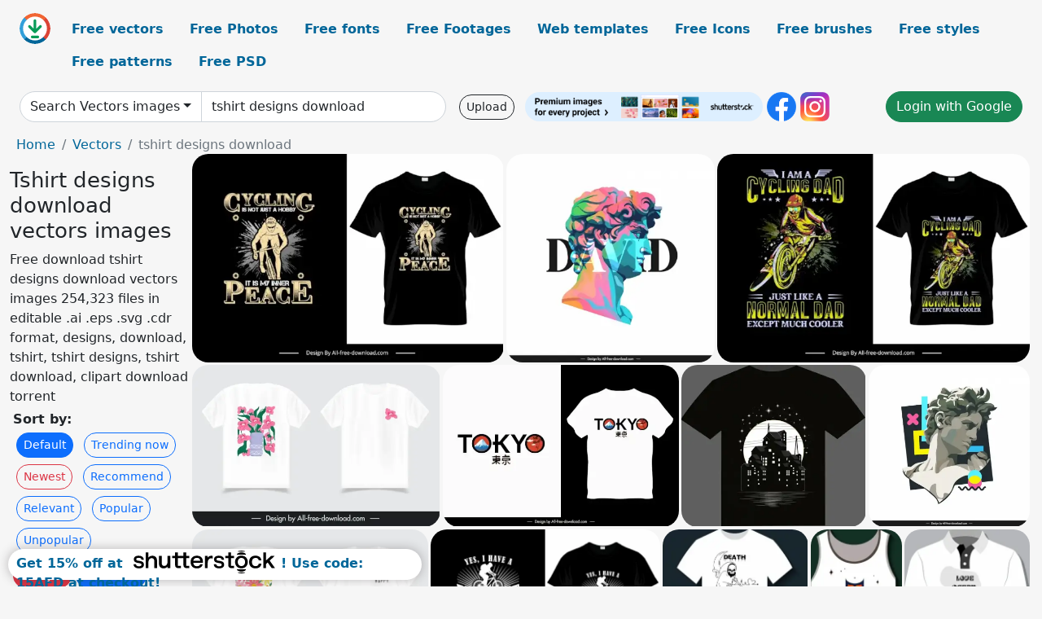

--- FILE ---
content_type: text/html; charset=UTF-8
request_url: https://all-free-download.com/free-vector/tshirt-designs-download.html
body_size: 15078
content:
<!doctype html>
<html lang="en">
  <head>
    <meta charset="utf-8">
    <meta name="viewport" content="width=device-width, initial-scale=1">
    <meta name="author" content="AFD">
    <meta name="generator" content="AFD">
    <meta name="robots" content="index, follow">    <title>Tshirt designs download vectors images</title>
    <meta name="description" content="Free download tshirt designs download vectors images 254,323 files in editable .ai .eps .svg .cdr format, designs, download, tshirt, tshirt designs, tshirt download, clipart download torrent" >
    <meta name="google-site-verification" content="h8aKWdWajcitX904DxqOxb4-wcNRYncVmMmcjRRXVkE" />
    <meta name="domain" content="all-free-download.com" >

    <!-- Bootstrap core CSS -->
    <link href="https://cdn.jsdelivr.net/npm/bootstrap@5.0.2/dist/css/bootstrap.min.css" rel="stylesheet" integrity="sha384-EVSTQN3/azprG1Anm3QDgpJLIm9Nao0Yz1ztcQTwFspd3yD65VohhpuuCOmLASjC" crossorigin="anonymous">


    <link href="/libs/all.css?a=88888" rel="stylesheet" >
    <link href="/libs/social-share/sharetastic.css" rel="stylesheet">

        <!-- Favicons -->

    <link rel="apple-touch-icon" sizes="180x180" href="/apple-touch-icon.png">
    <link rel="icon" type="image/png" sizes="32x32" href="/favicon-32x32.png">
    <link rel="icon" type="image/png" sizes="16x16" href="/favicon-16x16.png">
    <link rel="manifest" href="/site.webmanifest">


    <meta property="fb:app_id"          content="1091511124955362" /> 
    <meta property="og:url"           content="https://all-free-download.com/free-vectors/tshirt-designs-download.html" />
    <meta property="og:type"          content="website" />
    <meta property="og:title"         content="Tshirt designs download vectors images" />
    <meta property="og:description"   content="Free download tshirt designs download vectors images 254,323 files in editable .ai .eps .svg .cdr format, designs, download, tshirt, tshirt designs, tshirt download, clipart download torrent" />
    <meta property="og:image"         content="https://images.all-free-download.com/images/thumb/cycling_is_not_just_a_hobby_it_is_my_inner_peace_quotation_tshirt_template_dynamic_silhouette_cyclist_sketch_6923218.webp" />
<meta property="og:image"         content="https://images.all-free-download.com/images/thumb/tshirt_design_elements_antique_david_statue_6936275.webp" />
<meta property="og:image"         content="https://images.all-free-download.com/images/thumb/cool_cycling_dad_tshirt_template_dynamic_cartoon_dark_design_6923225.webp" />
<meta property="og:image"         content="https://images.all-free-download.com/images/thumb/tshirt_design_template_flat_flowerpot_decor_6939494.webp" />
<meta property="og:image"         content="https://images.all-free-download.com/images/thumb/tshirt_template_japanese_elements_texts_decor_white_design_6852460.webp" />
<meta property="og:image"         content="https://images.all-free-download.com/images/thumb/black_tshirt_design_buildings_moonlight_sparkling_stars_decor_6830688.webp" />
<meta property="og:image"         content="https://images.all-free-download.com/images/thumb/tshirt_design_elements_david_statue_geometry_decor_6936278.webp" />
<meta property="og:image"         content="https://images.all-free-download.com/images/thumb/tshirt_design_template_flat_blooming_flowers_6939492.webp" />
<meta property="og:image"         content="https://images.all-free-download.com/images/thumb/yes_i_have_a_retirement_plan_i_plan_to_to_cycling_tshirt_template_black_white_silhouette_design_6923221.webp" />
<meta property="og:image"         content="https://images.all-free-download.com/images/thumb/white_tshirt_design_death_icon_ornament_handdrawn_style_6830270.webp" />
<meta property="og:image"         content="https://images.all-free-download.com/images/thumb/tshirt_design_dream_design_cute_owl_icon_6830272.webp" />
<meta property="og:image"         content="https://images.all-free-download.com/images/thumb/tshirt_design_template_ocean_theme_white_red_decor_6836655.webp" />
<meta property="og:image"         content="https://images.all-free-download.com/images/thumb/tshirt_template_dream_theme_cloud_moon_sheep_icons_6836651.webp" />
<meta property="og:image"         content="https://images.all-free-download.com/images/thumb/white_tshirt_design_mountain_bike_icons_decoration_6830438.webp" />
<meta property="og:image"         content="https://images.all-free-download.com/images/thumb/black_tshirt_design_cute_handdrawn_pig_decoration_6830286.webp" />
<meta property="og:image"         content="https://images.all-free-download.com/images/thumb/gym_fitness_tshirt_template_stylized_cat_cartoon_sketch_6923229.webp" />
<meta property="og:image"         content="https://images.all-free-download.com/images/thumb/tshirt_decorative_template_japan_theme_koi_fishes_sketch_6852456.webp" />
<meta property="og:image"         content="https://images.all-free-download.com/images/thumb/bitcoin_tshirt_template_contrast_modern_design_usa_flag_elements_decor_6923242.webp" />
<meta property="og:image"         content="https://images.all-free-download.com/images/thumb/tshirt_template_blooming_sping_flowers_classic_6939499.webp" />
<meta property="og:image"         content="https://images.all-free-download.com/images/thumb/white_tshirt_design_marine_creatures_icons_decoration_6830470.webp" />
<meta property="og:image"         content="https://images.all-free-download.com/images/thumb/short_tshirt_design_sparkling_stars_stylized_moon_icons_6830639.webp" />
<meta property="og:image"         content="https://images.all-free-download.com/images/thumb/tshirt_template_cute_funny_dog_icon_long_tail_6830756.webp" />
<meta property="og:image"         content="https://images.all-free-download.com/images/thumb/summer_tshirt_template_leaf_icon_sketch_6837416.webp" />
<meta property="og:image"         content="https://images.all-free-download.com/images/thumb/tshirt_template_bird_sketch_classical_decor_6852455.webp" />
<meta property="og:image"         content="https://images.all-free-download.com/images/thumb/orange_tshirt_design_cat_face_calligraphy_decoration_6830357.webp" />
<meta property="og:image"         content="https://images.all-free-download.com/images/thumb/t_shirt_template_abstract_design_man_face_sketch_6924886.webp" />
<meta property="og:image"         content="https://images.all-free-download.com/images/thumb/tshirt_template_birds_branch_icons_decor_6837359.webp" />
<meta property="og:image"         content="https://images.all-free-download.com/images/thumb/tshirt_template_dream_design_joyful_kid_moonlight_decor_6830689.webp" />
<meta property="og:image"         content="https://images.all-free-download.com/images/thumb/tshirt_design_elements_contrast_david_face_statue_6936276.webp" />
<meta property="og:image"         content="https://images.all-free-download.com/images/thumb/black_tshirt_design_love_words_decoration_rectangular_frame_6830559.webp" />
<meta property="og:image"         content="https://images.all-free-download.com/images/thumb/white_tshirt_design_eagle_head_icon_words_decoration_6830483.webp" />
<meta property="og:image"         content="https://images.all-free-download.com/images/thumb/tshirt_template_dark_design_colorful_wordings_decor_6852457.webp" />
<meta property="og:image"         content="https://images.all-free-download.com/images/thumb/tshirt_templates_age_theme_black_white_decor_6832860.webp" />
<meta property="og:image"         content="https://images.all-free-download.com/images/thumb/tshirt_templates_mountain_compass_icons_decor_white_design_6836653.webp" />
<meta property="og:image"         content="https://images.all-free-download.com/images/thumb/colorectal_cancer_survivor_tshirt_template_retro_grunge_dark_design_6923226.webp" />
<meta property="og:image"         content="https://images.all-free-download.com/images/thumb/sleeve_tshirt_design_cute_puppy_pissing_cartoon_design_6830755.webp" />
<meta property="og:image"         content="https://images.all-free-download.com/images/thumb/white_tshirt_design_cactus_flowers_pattern_decor_6831748.webp" />
<meta property="og:image"         content="https://images.all-free-download.com/images/thumb/tshirt_design_young_style_colorful_words_decoration_6830485.webp" />
<meta property="og:image"         content="https://images.all-free-download.com/images/thumb/tshirt_template_travel_theme_decor_classical_design_6837266.webp" />
<meta property="og:image"         content="https://images.all-free-download.com/images/thumb/tshirt_template_whale_icon_orange_design_6836654.webp" />
<meta property="og:image"         content="https://images.all-free-download.com/images/thumb/tshirt_template_blooming_flowerpot_decor_6939497.webp" />
<meta property="og:image"         content="https://images.all-free-download.com/images/thumb/tshirt_design_elements_collection_david_bust_statue_sketch_6936434.webp" />
<meta property="og:image"         content="https://images.all-free-download.com/images/thumb/tshirt_template_bird_species_decor_classical_handdrawn_6851943.webp" />
<meta property="og:image"         content="https://images.all-free-download.com/images/thumb/summer_tshirt_template_swimming_pool_human_icons_decor_6837356.webp" />
<meta property="og:image"         content="https://images.all-free-download.com/images/thumb/tshirt_templates_black_white_calligraphic_faces_decor_6837265.webp" />
<meta property="og:image"         content="https://images.all-free-download.com/images/thumb/tshirt_template_classical_painting_decor_6837262.webp" />
<meta property="og:image"         content="https://images.all-free-download.com/images/thumb/buy_me_a_beer_the_end_is_near_tshirt_template_dark_contrast_design_beer_glass_wheat_hop_sketch_classical_handdrawn_6923231.webp" />
<meta property="og:image"         content="https://images.all-free-download.com/images/thumb/cycling_is_my_retirement_play_tshirt_template_black_white_silhouette_design_6923219.webp" />
<meta property="og:image"         content="https://images.all-free-download.com/images/thumb/tshirt_design_template_blooming_sping_flowers_decor_6939495.webp" />
<meta property="og:image"         content="https://images.all-free-download.com/images/thumb/t_shirt_template_handdrawn_abstract_design_6924885.webp" />
<meta property="og:image"         content="https://images.all-free-download.com/images/thumb/tshirt_design_elements_funny_smoking_david_roses_6936277.webp" />
<meta property="og:image"         content="https://images.all-free-download.com/images/thumb/male_tshirt_template_brazil_symbols_decor_green_design_6837179.webp" />
<meta property="og:image"         content="https://images.all-free-download.com/images/thumb/tshirt_design_red_rose_calligraphy_decoration_6830541.webp" />
<meta property="og:image"         content="https://images.all-free-download.com/images/thumb/sping_flower_tshirt_design_template_flat_classic_blooming_6939498.webp" />
<meta property="og:image"         content="https://images.all-free-download.com/images/thumb/build_for_speed_tshirt_template_dark_symmetric_ribbon_machine_motorcycle_sketch_6923237.webp" />
<meta property="og:image"         content="https://images.all-free-download.com/images/thumb/white_tshirt_design_cute_cat_slogan_decoration_6830356.webp" />
<meta property="og:image"         content="https://images.all-free-download.com/images/thumb/tshirt_template_sping_flower_drawing_decor_6939534.webp" />
<meta property="og:image"         content="https://images.all-free-download.com/images/thumb/camping_and_hiking_is_my_favorite_therapy_tshirt_template_contrast_design_mountain_scene_decor_6923230.webp" />
<meta property="og:image"         content="https://images.all-free-download.com/images/thumb/tshirt_template_childhood_style_cute_young_girl_decoration_6830484.webp" />
<meta property="og:image"         content="https://images.all-free-download.com/images/thumb/black_tshirt_design_colorful_leaf_icons_decoration_6830640.webp" />
<meta property="og:image"         content="https://images.all-free-download.com/images/thumb/tshirt_template_dark_design_leaves_icons_decor_6837261.webp" />
<meta property="og:image"         content="https://images.all-free-download.com/images/thumb/tshirt_template_weather_design_elements_rain_cloud_icons_6830754.webp" />
<meta property="og:image"         content="https://images.all-free-download.com/images/thumb/tshirt_design_template_blooming_flowerpot_decor_6939493.webp" />
<meta property="og:image"         content="https://images.all-free-download.com/images/thumb/tshirt_design_template_natural_sping_flower_classic_6939496.webp" />
<meta property="og:image"         content="https://images.all-free-download.com/images/thumb/tshirt_templates_music_theme_black_white_decor_6837176.webp" />
<meta property="og:image"         content="https://images.all-free-download.com/images/thumb/tshirt_template_dark_design_calligraphic_quotation_decor_6852458.webp" />
<meta property="og:image"         content="https://images.all-free-download.com/images/thumb/tshirt_template_kimono_costume_sketch_bright_design_6852459.webp" />
<meta property="og:image"         content="https://images.all-free-download.com/images/thumb/tshirt_template_cartoon_tiger_icon_decor_blue_design_6836652.webp" />
    <script type="text/javascript">
      var page = "home";  
      var donate_email = 'H4sIAAAAAAAAAytIrMxNzStxSCqtLE7NyUkvSizIyEzWS87PBQAOXTfVGgAAAA==';
      var show_ads = true;
      var auto_paging = true;
    </script>

    <!-- Global site tag (gtag.js) - Google Analytics -->
    <script async src="https://www.googletagmanager.com/gtag/js?id=G-CGLHFKPST0"></script>
    <script>
      window.dataLayer = window.dataLayer || [];
      function gtag(){dataLayer.push(arguments);}
      gtag('js', new Date());

      gtag('config', 'G-CGLHFKPST0');
    </script>

  <!-- Google Tag Manager -->
  <script>(function(w,d,s,l,i){w[l]=w[l]||[];w[l].push({'gtm.start':
  new Date().getTime(),event:'gtm.js'});var f=d.getElementsByTagName(s)[0],
  j=d.createElement(s),dl=l!='dataLayer'?'&l='+l:'';j.async=true;j.src=
  'https://www.googletagmanager.com/gtm.js?id='+i+dl;f.parentNode.insertBefore(j,f);
  })(window,document,'script','dataLayer','GTM-NHTH87G');</script>
  <!-- End Google Tag Manager -->

<script
  src="https://code.jquery.com/jquery-3.7.1.min.js"
  integrity="sha256-/JqT3SQfawRcv/BIHPThkBvs0OEvtFFmqPF/lYI/Cxo="
  crossorigin="anonymous"></script>
  </head>
  <body>

  <header class="py-3 container-fluid">

    <div class="container-fluid mb-3 nav-flex" s>
      <a href="/" style="min-width:48px">
       <img src="/images/logo.svg" alt="all-free-download.com" title="all-free-download.com" width="38" height="38" class="rounded-circle">
      </a>         
  
      <div >
        <ul class="nav">
          <li class="nav-item"><a class="nav-link  " k="free-vector" href="/free-vectors/">Free vectors</a></li>
          <li class="nav-item"><a class="nav-link " k="free-photos" href="/free-photos/">Free Photos</a></li>
          <li class="nav-item"><a class="nav-link " k="font" href="/font/">Free fonts</a></li>
          <li class="nav-item"><a class="nav-link " k="free-footage" href="/free-footage/">Free Footages</a></li>
          <li class="nav-item"><a class="nav-link " k="free-website-templates" href="/free-website-templates/">Web templates</a></li>
          <li class="nav-item"><a class="nav-link " k="free-icon" href="/free-icon/">Free Icons</a></li>
          <li class="nav-item"><a class="nav-link " k="photoshop-brushes" href="/photoshop-brushes/">Free brushes</a></li>
          <li class="nav-item"><a class="nav-link " k="photoshop-styles" href="/photoshop-styles/">Free styles</a></li>
          <li class="nav-item"><a class="nav-link " k="photoshop-patterns" href="/photoshop-patterns/">Free patterns</a></li>
          <li class="nav-item"><a class="nav-link " k="free-psd" href="/free-psd/">Free PSD</a></li>
        </ul>
      </div>

  

    </div>


    <div class="container-fluid d-grid gap-3 align-items-center" style="grid-template-columns:2fr;">
      <div class="d-flex align-items-center">
        <form class="w-100 me-3" id='search-form' action="/">
          <input type="hidden" id= "a" name="a" value="G">
          <input type="hidden" id="k" name="k" value="free-vectors">
          <div class="input-group"  id="search_box">
            <a  id='search-category' href="/free-vectors/" class="btn btn-outline-dark dropdown-toggle" style="border-color: #ced4da; background-color: white;"  >Search Vectors images</a>            
            <input type="search" autocomplete="off" qqq="tshirt designs" name="q" id="q" value="tshirt designs download" class="form-control" placeholder="Search... ">
            <div id="header-suggestion"  style="border-radius: 0px 0px 25px 25px;" class="search-suggestion-box bg-white" >
              <div class="d-grid " style="grid-template-columns:1fr; ">

              <div id="search-suggestion" >                
                <a class="m-1  btn-sm btn btn-outline-dark" k="free-vector" href="/free-vector-design-service/">Request a design</a>


              </div>
              </div>
            </div>
          </div>
        </form>
        
        <div class="w-100 d-none d-lg-block d-xl-block d-xxl-block "><a class="btn btn-outline-dark btn-sm me-2" href="/upload/">Upload</a><!--<a target="_blank" rel="noreferrer" href="https://shutterstock.7eer.net/WGr5J"><img height="36px" alt="shuterstock ads" width="292" style="border-radius:25px" src="https://all-free-download.com/images/shutterstockbanner/25off770x90.png"></a>-->
<a target="_blank" rel="noreferrer" href="https://shutterstock.7eer.net/WGr5J"><img height="36px" alt="shuterstock ads" width="292" style="border-radius:25px" src="https://all-free-download.com/images/shutterstockbanner/728x90free10images.png"></a>

<a target="_blank"  rel="noreferrer" href="https://www.facebook.com/allfreedownload" ><img height="36px" width="36px" alt="facebook logo" src="/images/facebook_Logo.png"></a> 
<a target="_blank"  rel="noreferrer" href="https://www.instagram.com/all_free_download_com/" ><img height="36px" alt="instagram logo" width="36px" src="/images/Instagram_logo.svg"></a> 



</div>

        <div class="flex-shrink-0 dropdown d-none d-md-block ">
        

        		<a href="/?a=LI&li=GG" ><span class="btn btn-success btn-xs" ><i class="fa fa-google"></i>Login with Google</a></span>

        
          </ul>
        </div>
        

      </div>
    </div>

  </header>

  <div class="container-fluid pb-3">






<nav aria-label="breadcrumb" style="margin-left:8px;">
  <ol class="breadcrumb">
    <li class="breadcrumb-item"><a href="/">Home</a></li>
    <li class="breadcrumb-item"><a href="/free-vectors/">Vectors</a></li>
    <li class="breadcrumb-item active" aria-current="page">tshirt designs download</li>
  </ol>
</nav>

<div class="list-graphic-container">
  


<div class=" list-graphic-left mb-2" >
  <h1 class="" style="font-size: 26px">Tshirt designs download vectors images</h1>
  <div>Free download tshirt designs download vectors images 254,323 files in editable .ai .eps .svg .cdr format, designs, download, tshirt, tshirt designs, tshirt download, clipart download torrent</div>
  <div  class=" p-1" >
    <b>Sort by:</b><BR>  <a class="btn btn-sm btn-primary m-1" href="/?a=G&k=free-vectors&t=&q=tshirt designs download&or=default&rk=" >Default</a>  <a class="btn btn-sm btn-outline-primary m-1" href="/?a=G&k=free-vectors&t=&q=tshirt designs download&or=trending&rk=" >Trending now</a>  <a class="btn btn-sm btn-outline-danger m-1" href="/?a=G&k=free-vectors&t=&q=tshirt designs download&or=newest&rk=" >Newest</a>  <a class="btn btn-sm btn-outline-primary m-1" href="/?a=G&k=free-vectors&t=&q=tshirt designs download&or=recommend&rk=" >Recommend</a>  <a class="btn btn-sm btn-outline-primary m-1" href="/?a=G&k=free-vectors&t=&q=tshirt designs download&or=relevant&rk=" >Relevant</a>  <a class="btn btn-sm btn-outline-primary m-1" href="/?a=G&k=free-vectors&t=&q=tshirt designs download&or=popular&rk=" >Popular</a>  <a class="btn btn-sm btn-outline-primary m-1" href="/?a=G&k=free-vectors&t=&q=tshirt designs download&or=unpopular&rk=" >Unpopular</a>           </div>


  
  <div  class="p-1 mb-2"  ><a class="btn btn-danger btn-sm mb-1" style="border-radius: 25px;" href="/free-vectors/designs.html"><span>designs</span></a> <a class="btn btn-primary btn-sm mb-1" style="border-radius: 25px;" href="/free-vectors/download.html"><span>download</span></a> <a class="btn btn-info btn-sm mb-1" style="border-radius: 25px;" href="/free-vectors/tshirt.html"><span>tshirt</span></a> <a class="btn btn-warning btn-sm mb-1" style="border-radius: 25px;" href="/free-vectors/tshirt-designs.html"><span>tshirt designs</span></a> <a class="btn btn-success btn-sm mb-1" style="border-radius: 25px;" href="/free-vectors/tshirt-download.html"><span>tshirt download</span></a> <a class="btn btn-danger btn-sm mb-1" style="border-radius: 25px;" href="/free-vectors/clipart-download-torrent.html"><span>clipart download torrent</span></a> <a class="btn btn-primary btn-sm mb-1" style="border-radius: 25px;" href="/free-vectors/tom-and-jerry-free-downloads.html"><span>tom and jerry free downloads</span></a> <a class="btn btn-info btn-sm mb-1" style="border-radius: 25px;" href="/free-vectors/download-free-crown-clip-art.html"><span>download free crown clip art</span></a> <a class="btn btn-warning btn-sm mb-1" style="border-radius: 25px;" href="/free-vectors/spotlight-clipart-free-download.html"><span>spotlight clipart free download</span></a> <a class="btn btn-success btn-sm mb-1" style="border-radius: 25px;" href="/free-vectors/hello-kitty-free-vector-download.html"><span>hello kitty free vector download</span></a> <a class="btn btn-danger btn-sm mb-1" style="border-radius: 25px;" href="/free-vectors/download-free-retro-movies.html"><span>download free retro movies</span></a> <a class="btn btn-primary btn-sm mb-1" style="border-radius: 25px;" href="/free-vectors/free-download-coreldraw-clipart.html"><span>free download coreldraw clipart</span></a> <a class="btn btn-info btn-sm mb-1" style="border-radius: 25px;" href="/free-vectors/download-tom-jerry-cartoon.html"><span>download tom jerry cartoon</span></a> <a class="btn btn-warning btn-sm mb-1" style="border-radius: 25px;" href="/free-vectors/gambar-tribal-free-download.html"><span>gambar tribal free download</span></a> <a class="btn btn-success btn-sm mb-1" style="border-radius: 25px;" href="/free-vectors/winnie-the-pooh-vector-free-downloads.html"><span>winnie the pooh vector free downloads</span></a> <a class="btn btn-danger btn-sm mb-1" style="border-radius: 25px;" href="/free-vectors/free-download-gambar-vector.html"><span>free download gambar vector</span></a> <a class="btn btn-primary btn-sm mb-1" style="border-radius: 25px;" href="/free-vectors/chinese-horse-vector-download.html"><span>chinese horse vector download</span></a> <a class="btn btn-info btn-sm mb-1" style="border-radius: 25px;" href="/free-vectors/coral-vector-free-download.html"><span>coral vector free download</span></a> </div>

  <div id="shuterstock_ads_left" class="sticky">
    
  </div>
</div>


<div class="list-graphic-right" id="list-graphic">
         
            <a title="cycling is not just a hobby it is my inner peace quotation tshirt template dynamic silhouette cyclist sketch" href="/free-vector/download/cycling_is_not_just_a_hobby_it_is_my_inner_peace_quotation_tshirt_template_dynamic_silhouette_cyclist_sketch_6923218.html">
                <img w="1920" h="1285" widht="448" height="300"   alt="cycling is not just a hobby it is my inner peace quotation tshirt template dynamic silhouette cyclist sketch" src="https://images.all-free-download.com/images/thumb/cycling_is_not_just_a_hobby_it_is_my_inner_peace_quotation_tshirt_template_dynamic_silhouette_cyclist_sketch_6923218.webp" >
                <div class="jg-caption">cycling is not just a hobby it is my inner peace quotation tshirt template dynamic silhouette cyclist sketch</div>
            </a>
               
            <a title="tshirt design elements antique david statue" href="/free-vector/download/tshirt_design_elements_antique_david_statue_6936275.html">
                <img w="1920" h="1920" widht="300" height="300"   alt="tshirt design elements antique david statue" src="https://images.all-free-download.com/images/thumb/tshirt_design_elements_antique_david_statue_6936275.webp" >
                <div class="jg-caption">tshirt design elements antique david statue</div>
            </a>
               
            <a title="cool cycling dad tshirt template dynamic cartoon dark design" href="/free-vector/download/cool_cycling_dad_tshirt_template_dynamic_cartoon_dark_design_6923225.html">
                <img w="1920" h="1285" widht="448" height="300"   alt="cool cycling dad tshirt template dynamic cartoon dark design" src="https://images.all-free-download.com/images/thumb/cool_cycling_dad_tshirt_template_dynamic_cartoon_dark_design_6923225.webp" >
                <div class="jg-caption">cool cycling dad tshirt template dynamic cartoon dark design</div>
            </a>
               
            <a title=" tshirt design template flat flowerpot decor" href="/free-vector/download/tshirt_design_template_flat_flowerpot_decor_6939494.html">
                <img w="1920" h="1247" widht="462" height="300"   alt=" tshirt design template flat flowerpot decor" src="https://images.all-free-download.com/images/thumb/tshirt_design_template_flat_flowerpot_decor_6939494.webp" >
                <div class="jg-caption"> tshirt design template flat flowerpot decor</div>
            </a>
               
            <a title="tshirt template japanese elements texts decor white design" href="/free-vector/download/tshirt_template_japanese_elements_texts_decor_white_design_6852460.html">
                <img w="2880" h="1969" widht="439" height="300"   alt="tshirt template japanese elements texts decor white design" src="https://images.all-free-download.com/images/thumb/tshirt_template_japanese_elements_texts_decor_white_design_6852460.webp" >
                <div class="jg-caption">tshirt template japanese elements texts decor white design</div>
            </a>
               
            <a title="black tshirt design buildings moonlight sparkling stars decor" href="/free-vector/download/black_tshirt_design_buildings_moonlight_sparkling_stars_decor_6830688.html">
                <img w="1024" h="895" widht="343" height="300"   alt="black tshirt design buildings moonlight sparkling stars decor" src="https://images.all-free-download.com/images/thumb/black_tshirt_design_buildings_moonlight_sparkling_stars_decor_6830688.webp" >
                <div class="jg-caption">black tshirt design buildings moonlight sparkling stars decor</div>
            </a>
               
            <a title="tshirt design elements david statue geometry decor" href="/free-vector/download/tshirt_design_elements_david_statue_geometry_decor_6936278.html">
                <img w="1920" h="1920" widht="300" height="300"   alt="tshirt design elements david statue geometry decor" src="https://images.all-free-download.com/images/thumb/tshirt_design_elements_david_statue_geometry_decor_6936278.webp" >
                <div class="jg-caption">tshirt design elements david statue geometry decor</div>
            </a>
               
            <a title="tshirt design template flat blooming flowers" href="/free-vector/download/tshirt_design_template_flat_blooming_flowers_6939492.html">
                <img w="1920" h="1247" widht="462" height="300"   alt="tshirt design template flat blooming flowers" src="https://images.all-free-download.com/images/thumb/tshirt_design_template_flat_blooming_flowers_6939492.webp" >
                <div class="jg-caption">tshirt design template flat blooming flowers</div>
            </a>
               
            <a title="yes i have a retirement plan i plan to to cycling tshirt template black white silhouette design" href="/free-vector/download/yes_i_have_a_retirement_plan_i_plan_to_to_cycling_tshirt_template_black_white_silhouette_design_6923221.html">
                <img w="1920" h="1285" widht="448" height="300"   alt="yes i have a retirement plan i plan to to cycling tshirt template black white silhouette design" src="https://images.all-free-download.com/images/thumb/yes_i_have_a_retirement_plan_i_plan_to_to_cycling_tshirt_template_black_white_silhouette_design_6923221.webp" >
                <div class="jg-caption">yes i have a retirement plan i plan to to cycling tshirt template black white silhouette design</div>
            </a>
               
            <a title="white tshirt design death icon ornament handdrawn style" href="/free-vector/download/white_tshirt_design_death_icon_ornament_handdrawn_style_6830270.html">
                <img w="975" h="1024" widht="286" height="300"   alt="white tshirt design death icon ornament handdrawn style" src="https://images.all-free-download.com/images/thumb/white_tshirt_design_death_icon_ornament_handdrawn_style_6830270.webp" >
                <div class="jg-caption">white tshirt design death icon ornament handdrawn style</div>
            </a>
               
            <a title="tshirt design dream design cute owl icon" href="/free-vector/download/tshirt_design_dream_design_cute_owl_icon_6830272.html">
                <img w="608" h="1024" widht="178" height="300"   alt="tshirt design dream design cute owl icon" src="https://images.all-free-download.com/images/thumb/tshirt_design_dream_design_cute_owl_icon_6830272.webp" >
                <div class="jg-caption">tshirt design dream design cute owl icon</div>
            </a>
               
            <a title="tshirt design template ocean theme white red decor" href="/free-vector/download/tshirt_design_template_ocean_theme_white_red_decor_6836655.html">
                <img w="840" h="1024" widht="246" height="300"   alt="tshirt design template ocean theme white red decor" src="https://images.all-free-download.com/images/thumb/tshirt_design_template_ocean_theme_white_red_decor_6836655.webp" >
                <div class="jg-caption">tshirt design template ocean theme white red decor</div>
            </a>
               
            <a title="tshirt template dream theme cloud moon sheep icons" href="/free-vector/download/tshirt_template_dream_theme_cloud_moon_sheep_icons_6836651.html">
                <img w="970" h="1024" widht="284" height="300"   alt="tshirt template dream theme cloud moon sheep icons" src="https://images.all-free-download.com/images/thumb/tshirt_template_dream_theme_cloud_moon_sheep_icons_6836651.webp" >
                <div class="jg-caption">tshirt template dream theme cloud moon sheep icons</div>
            </a>
               
            <a title="white tshirt design mountain bike icons decoration" href="/free-vector/download/white_tshirt_design_mountain_bike_icons_decoration_6830438.html">
                <img w="975" h="1024" widht="286" height="300"   alt="white tshirt design mountain bike icons decoration" src="https://images.all-free-download.com/images/thumb/white_tshirt_design_mountain_bike_icons_decoration_6830438.webp" >
                <div class="jg-caption">white tshirt design mountain bike icons decoration</div>
            </a>
               
            <a title="black tshirt design cute handdrawn pig decoration" href="/free-vector/download/black_tshirt_design_cute_handdrawn_pig_decoration_6830286.html">
                <img w="607" h="1024" widht="178" height="300"   alt="black tshirt design cute handdrawn pig decoration" src="https://images.all-free-download.com/images/thumb/black_tshirt_design_cute_handdrawn_pig_decoration_6830286.webp" >
                <div class="jg-caption">black tshirt design cute handdrawn pig decoration</div>
            </a>
               
            <a title="gym fitness tshirt template stylized cat cartoon sketch" href="/free-vector/download/gym_fitness_tshirt_template_stylized_cat_cartoon_sketch_6923229.html">
                <img w="1920" h="1285" widht="448" height="300"   alt="gym fitness tshirt template stylized cat cartoon sketch" src="https://images.all-free-download.com/images/thumb/gym_fitness_tshirt_template_stylized_cat_cartoon_sketch_6923229.webp" >
                <div class="jg-caption">gym fitness tshirt template stylized cat cartoon sketch</div>
            </a>
               
            <a title="tshirt decorative template japan theme koi fishes sketch" href="/free-vector/download/tshirt_decorative_template_japan_theme_koi_fishes_sketch_6852456.html">
                <img w="2880" h="1969" widht="439" height="300"   alt="tshirt decorative template japan theme koi fishes sketch" src="https://images.all-free-download.com/images/thumb/tshirt_decorative_template_japan_theme_koi_fishes_sketch_6852456.webp" >
                <div class="jg-caption">tshirt decorative template japan theme koi fishes sketch</div>
            </a>
               
            <a title="bitcoin tshirt template contrast modern design usa flag elements decor" href="/free-vector/download/bitcoin_tshirt_template_contrast_modern_design_usa_flag_elements_decor_6923242.html">
                <img w="1920" h="1285" widht="448" height="300"   alt="bitcoin tshirt template contrast modern design usa flag elements decor" src="https://images.all-free-download.com/images/thumb/bitcoin_tshirt_template_contrast_modern_design_usa_flag_elements_decor_6923242.webp" >
                <div class="jg-caption">bitcoin tshirt template contrast modern design usa flag elements decor</div>
            </a>
               
            <a title=" tshirt  template blooming sping flowers classic " href="/free-vector/download/tshirt_template_blooming_sping_flowers_classic_6939499.html">
                <img w="1920" h="1247" widht="462" height="300"   alt=" tshirt  template blooming sping flowers classic " src="https://images.all-free-download.com/images/thumb/tshirt_template_blooming_sping_flowers_classic_6939499.webp" >
                <div class="jg-caption"> tshirt  template blooming sping flowers classic </div>
            </a>
               
            <a title="white tshirt design marine creatures icons decoration" href="/free-vector/download/white_tshirt_design_marine_creatures_icons_decoration_6830470.html">
                <img w="880" h="1024" widht="258" height="300"   alt="white tshirt design marine creatures icons decoration" src="https://images.all-free-download.com/images/thumb/white_tshirt_design_marine_creatures_icons_decoration_6830470.webp" >
                <div class="jg-caption">white tshirt design marine creatures icons decoration</div>
            </a>
               
            <a title="short tshirt design sparkling stars stylized moon icons" href="/free-vector/download/short_tshirt_design_sparkling_stars_stylized_moon_icons_6830639.html">
                <img w="631" h="1024" widht="185" height="300"   alt="short tshirt design sparkling stars stylized moon icons" src="https://images.all-free-download.com/images/thumb/short_tshirt_design_sparkling_stars_stylized_moon_icons_6830639.webp" >
                <div class="jg-caption">short tshirt design sparkling stars stylized moon icons</div>
            </a>
               
            <a title="tshirt template cute funny dog icon long tail" href="/free-vector/download/tshirt_template_cute_funny_dog_icon_long_tail_6830756.html">
                <img w="1024" h="735" widht="418" height="300"   alt="tshirt template cute funny dog icon long tail" src="https://images.all-free-download.com/images/thumb/tshirt_template_cute_funny_dog_icon_long_tail_6830756.webp" >
                <div class="jg-caption">tshirt template cute funny dog icon long tail</div>
            </a>
               
            <a title="summer tshirt template leaf icon sketch" href="/free-vector/download/summer_tshirt_template_leaf_icon_sketch_6837416.html">
                <img w="1024" h="1017" widht="302" height="300"   alt="summer tshirt template leaf icon sketch" src="https://images.all-free-download.com/images/thumb/summer_tshirt_template_leaf_icon_sketch_6837416.webp" >
                <div class="jg-caption">summer tshirt template leaf icon sketch</div>
            </a>
               
            <a title="tshirt template bird sketch classical decor" href="/free-vector/download/tshirt_template_bird_sketch_classical_decor_6852455.html">
                <img w="2880" h="1969" widht="439" height="300"   alt="tshirt template bird sketch classical decor" src="https://images.all-free-download.com/images/thumb/tshirt_template_bird_sketch_classical_decor_6852455.webp" >
                <div class="jg-caption">tshirt template bird sketch classical decor</div>
            </a>
               
            <a title="orange tshirt design cat face calligraphy decoration" href="/free-vector/download/orange_tshirt_design_cat_face_calligraphy_decoration_6830357.html">
                <img w="674" h="1024" widht="197" height="300"   alt="orange tshirt design cat face calligraphy decoration" src="https://images.all-free-download.com/images/thumb/orange_tshirt_design_cat_face_calligraphy_decoration_6830357.webp" >
                <div class="jg-caption">orange tshirt design cat face calligraphy decoration</div>
            </a>
               
            <a title="t shirt template abstract design man face sketch" href="/free-vector/download/t_shirt_template_abstract_design_man_face_sketch_6924886.html">
                <img w="1920" h="1398" widht="412" height="300"   alt="t shirt template abstract design man face sketch" src="https://images.all-free-download.com/images/thumb/t_shirt_template_abstract_design_man_face_sketch_6924886.webp" >
                <div class="jg-caption">t shirt template abstract design man face sketch</div>
            </a>
               
            <a title="tshirt template birds branch icons decor" href="/free-vector/download/tshirt_template_birds_branch_icons_decor_6837359.html">
                <img w="1024" h="932" widht="330" height="300"   alt="tshirt template birds branch icons decor" src="https://images.all-free-download.com/images/thumb/tshirt_template_birds_branch_icons_decor_6837359.webp" >
                <div class="jg-caption">tshirt template birds branch icons decor</div>
            </a>
               
            <a title="tshirt template dream design joyful kid moonlight decor" href="/free-vector/download/tshirt_template_dream_design_joyful_kid_moonlight_decor_6830689.html">
                <img w="1024" h="897" widht="342" height="300"   alt="tshirt template dream design joyful kid moonlight decor" src="https://images.all-free-download.com/images/thumb/tshirt_template_dream_design_joyful_kid_moonlight_decor_6830689.webp" >
                <div class="jg-caption">tshirt template dream design joyful kid moonlight decor</div>
            </a>
               
            <a title="tshirt design elements contrast david face statue" href="/free-vector/download/tshirt_design_elements_contrast_david_face_statue_6936276.html">
                <img w="1920" h="1920" widht="300" height="300"   alt="tshirt design elements contrast david face statue" src="https://images.all-free-download.com/images/thumb/tshirt_design_elements_contrast_david_face_statue_6936276.webp" >
                <div class="jg-caption">tshirt design elements contrast david face statue</div>
            </a>
               
            <a title="black tshirt design love words decoration rectangular frame" href="/free-vector/download/black_tshirt_design_love_words_decoration_rectangular_frame_6830559.html">
                <img w="1024" h="482" widht="637" height="300"   alt="black tshirt design love words decoration rectangular frame" src="https://images.all-free-download.com/images/thumb/black_tshirt_design_love_words_decoration_rectangular_frame_6830559.webp" >
                <div class="jg-caption">black tshirt design love words decoration rectangular frame</div>
            </a>
               
            <a title="white tshirt design eagle head icon words decoration" href="/free-vector/download/white_tshirt_design_eagle_head_icon_words_decoration_6830483.html">
                <img w="911" h="1024" widht="267" height="300"   alt="white tshirt design eagle head icon words decoration" src="https://images.all-free-download.com/images/thumb/white_tshirt_design_eagle_head_icon_words_decoration_6830483.webp" >
                <div class="jg-caption">white tshirt design eagle head icon words decoration</div>
            </a>
               
            <a title="tshirt template dark design colorful wordings decor" href="/free-vector/download/tshirt_template_dark_design_colorful_wordings_decor_6852457.html">
                <img w="2880" h="1969" widht="439" height="300"   alt="tshirt template dark design colorful wordings decor" src="https://images.all-free-download.com/images/thumb/tshirt_template_dark_design_colorful_wordings_decor_6852457.webp" >
                <div class="jg-caption">tshirt template dark design colorful wordings decor</div>
            </a>
               
            <a title="tshirt templates age theme black white decor" href="/free-vector/download/tshirt_templates_age_theme_black_white_decor_6832860.html">
                <img w="796" h="1024" widht="233" height="300"   alt="tshirt templates age theme black white decor" src="https://images.all-free-download.com/images/thumb/tshirt_templates_age_theme_black_white_decor_6832860.webp" >
                <div class="jg-caption">tshirt templates age theme black white decor</div>
            </a>
               
            <a title="tshirt templates mountain compass icons decor white design" href="/free-vector/download/tshirt_templates_mountain_compass_icons_decor_white_design_6836653.html">
                <img w="1024" h="554" widht="555" height="300"   alt="tshirt templates mountain compass icons decor white design" src="https://images.all-free-download.com/images/thumb/tshirt_templates_mountain_compass_icons_decor_white_design_6836653.webp" >
                <div class="jg-caption">tshirt templates mountain compass icons decor white design</div>
            </a>
               
            <a title="colorectal cancer survivor tshirt template retro grunge dark design" href="/free-vector/download/colorectal_cancer_survivor_tshirt_template_retro_grunge_dark_design_6923226.html">
                <img w="1920" h="1285" widht="448" height="300"   alt="colorectal cancer survivor tshirt template retro grunge dark design" src="https://images.all-free-download.com/images/thumb/colorectal_cancer_survivor_tshirt_template_retro_grunge_dark_design_6923226.webp" >
                <div class="jg-caption">colorectal cancer survivor tshirt template retro grunge dark design</div>
            </a>
               
            <a title="sleeve tshirt design cute puppy pissing cartoon design" href="/free-vector/download/sleeve_tshirt_design_cute_puppy_pissing_cartoon_design_6830755.html">
                <img w="930" h="1024" widht="272" height="300"   alt="sleeve tshirt design cute puppy pissing cartoon design" src="https://images.all-free-download.com/images/thumb/sleeve_tshirt_design_cute_puppy_pissing_cartoon_design_6830755.webp" >
                <div class="jg-caption">sleeve tshirt design cute puppy pissing cartoon design</div>
            </a>
               
            <a title="white tshirt design cactus flowers pattern decor" href="/free-vector/download/white_tshirt_design_cactus_flowers_pattern_decor_6831748.html">
                <img w="972" h="1024" widht="285" height="300"   alt="white tshirt design cactus flowers pattern decor" src="https://images.all-free-download.com/images/thumb/white_tshirt_design_cactus_flowers_pattern_decor_6831748.webp" >
                <div class="jg-caption">white tshirt design cactus flowers pattern decor</div>
            </a>
               
            <a title="tshirt design young style colorful words decoration" href="/free-vector/download/tshirt_design_young_style_colorful_words_decoration_6830485.html">
                <img w="1024" h="968" widht="317" height="300"   alt="tshirt design young style colorful words decoration" src="https://images.all-free-download.com/images/thumb/tshirt_design_young_style_colorful_words_decoration_6830485.webp" >
                <div class="jg-caption">tshirt design young style colorful words decoration</div>
            </a>
               
            <a title="tshirt template travel theme decor classical design" href="/free-vector/download/tshirt_template_travel_theme_decor_classical_design_6837266.html">
                <img w="944" h="1024" widht="277" height="300"   alt="tshirt template travel theme decor classical design" src="https://images.all-free-download.com/images/thumb/tshirt_template_travel_theme_decor_classical_design_6837266.webp" >
                <div class="jg-caption">tshirt template travel theme decor classical design</div>
            </a>
               
            <a title="tshirt template whale icon orange design" href="/free-vector/download/tshirt_template_whale_icon_orange_design_6836654.html">
                <img w="888" h="1024" widht="260" height="300"   alt="tshirt template whale icon orange design" src="https://images.all-free-download.com/images/thumb/tshirt_template_whale_icon_orange_design_6836654.webp" >
                <div class="jg-caption">tshirt template whale icon orange design</div>
            </a>
               
            <a title="tshirt template blooming  flowerpot decor" href="/free-vector/download/tshirt_template_blooming_flowerpot_decor_6939497.html">
                <img w="1920" h="1247" widht="462" height="300"   alt="tshirt template blooming  flowerpot decor" src="https://images.all-free-download.com/images/thumb/tshirt_template_blooming_flowerpot_decor_6939497.webp" >
                <div class="jg-caption">tshirt template blooming  flowerpot decor</div>
            </a>
               
            <a title="tshirt design elements collection david bust statue sketch" href="/free-vector/download/tshirt_design_elements_collection_david_bust_statue_sketch_6936434.html">
                <img w="1920" h="1920" widht="300" height="300"   alt="tshirt design elements collection david bust statue sketch" src="https://images.all-free-download.com/images/thumb/tshirt_design_elements_collection_david_bust_statue_sketch_6936434.webp" >
                <div class="jg-caption">tshirt design elements collection david bust statue sketch</div>
            </a>
               
            <a title="tshirt template bird species decor classical handdrawn" href="/free-vector/download/tshirt_template_bird_species_decor_classical_handdrawn_6851943.html">
                <img w="2880" h="1969" widht="439" height="300"   alt="tshirt template bird species decor classical handdrawn" src="https://images.all-free-download.com/images/thumb/tshirt_template_bird_species_decor_classical_handdrawn_6851943.webp" >
                <div class="jg-caption">tshirt template bird species decor classical handdrawn</div>
            </a>
               
            <a title="summer tshirt template swimming pool human icons decor" href="/free-vector/download/summer_tshirt_template_swimming_pool_human_icons_decor_6837356.html">
                <img w="1024" h="607" widht="506" height="300"   alt="summer tshirt template swimming pool human icons decor" src="https://images.all-free-download.com/images/thumb/summer_tshirt_template_swimming_pool_human_icons_decor_6837356.webp" >
                <div class="jg-caption">summer tshirt template swimming pool human icons decor</div>
            </a>
               
            <a title="tshirt templates black white calligraphic faces decor" href="/free-vector/download/tshirt_templates_black_white_calligraphic_faces_decor_6837265.html">
                <img w="1024" h="850" widht="361" height="300"   alt="tshirt templates black white calligraphic faces decor" src="https://images.all-free-download.com/images/thumb/tshirt_templates_black_white_calligraphic_faces_decor_6837265.webp" >
                <div class="jg-caption">tshirt templates black white calligraphic faces decor</div>
            </a>
               
            <a title="tshirt template classical painting decor" href="/free-vector/download/tshirt_template_classical_painting_decor_6837262.html">
                <img w="1024" h="569" widht="540" height="300"   alt="tshirt template classical painting decor" src="https://images.all-free-download.com/images/thumb/tshirt_template_classical_painting_decor_6837262.webp" >
                <div class="jg-caption">tshirt template classical painting decor</div>
            </a>
               
            <a title="buy me a beer the end is near tshirt template dark contrast design beer glass wheat hop sketch classical handdrawn" href="/free-vector/download/buy_me_a_beer_the_end_is_near_tshirt_template_dark_contrast_design_beer_glass_wheat_hop_sketch_classical_handdrawn_6923231.html">
                <img w="1920" h="1285" widht="448" height="300"   alt="buy me a beer the end is near tshirt template dark contrast design beer glass wheat hop sketch classical handdrawn" src="https://images.all-free-download.com/images/thumb/buy_me_a_beer_the_end_is_near_tshirt_template_dark_contrast_design_beer_glass_wheat_hop_sketch_classical_handdrawn_6923231.webp" >
                <div class="jg-caption">buy me a beer the end is near tshirt template dark contrast design beer glass wheat hop sketch classical handdrawn</div>
            </a>
               
            <a title="cycling is my retirement play tshirt template black white silhouette design" href="/free-vector/download/cycling_is_my_retirement_play_tshirt_template_black_white_silhouette_design_6923219.html">
                <img w="1920" h="1285" widht="448" height="300"   alt="cycling is my retirement play tshirt template black white silhouette design" src="https://images.all-free-download.com/images/thumb/cycling_is_my_retirement_play_tshirt_template_black_white_silhouette_design_6923219.webp" >
                <div class="jg-caption">cycling is my retirement play tshirt template black white silhouette design</div>
            </a>
               
            <a title="tshirt design template blooming sping flowers decor" href="/free-vector/download/tshirt_design_template_blooming_sping_flowers_decor_6939495.html">
                <img w="1920" h="1247" widht="462" height="300"   alt="tshirt design template blooming sping flowers decor" src="https://images.all-free-download.com/images/thumb/tshirt_design_template_blooming_sping_flowers_decor_6939495.webp" >
                <div class="jg-caption">tshirt design template blooming sping flowers decor</div>
            </a>
               
            <a title="t shirt template handdrawn abstract design" href="/free-vector/download/t_shirt_template_handdrawn_abstract_design_6924885.html">
                <img w="1920" h="1398" widht="412" height="300"   alt="t shirt template handdrawn abstract design" src="https://images.all-free-download.com/images/thumb/t_shirt_template_handdrawn_abstract_design_6924885.webp" >
                <div class="jg-caption">t shirt template handdrawn abstract design</div>
            </a>
               
            <a title="tshirt design elements funny smoking david roses" href="/free-vector/download/tshirt_design_elements_funny_smoking_david_roses_6936277.html">
                <img w="1920" h="1920" widht="300" height="300"   alt="tshirt design elements funny smoking david roses" src="https://images.all-free-download.com/images/thumb/tshirt_design_elements_funny_smoking_david_roses_6936277.webp" >
                <div class="jg-caption">tshirt design elements funny smoking david roses</div>
            </a>
               
            <a title="male tshirt template brazil symbols decor green design" href="/free-vector/download/male_tshirt_template_brazil_symbols_decor_green_design_6837179.html">
                <img w="1024" h="769" widht="399" height="300"   alt="male tshirt template brazil symbols decor green design" src="https://images.all-free-download.com/images/thumb/male_tshirt_template_brazil_symbols_decor_green_design_6837179.webp" >
                <div class="jg-caption">male tshirt template brazil symbols decor green design</div>
            </a>
               
            <a title="tshirt design red rose calligraphy decoration" href="/free-vector/download/tshirt_design_red_rose_calligraphy_decoration_6830541.html">
                <img w="1012" h="1024" widht="296" height="300"   alt="tshirt design red rose calligraphy decoration" src="https://images.all-free-download.com/images/thumb/tshirt_design_red_rose_calligraphy_decoration_6830541.webp" >
                <div class="jg-caption">tshirt design red rose calligraphy decoration</div>
            </a>
               
            <a title="sping flower  tshirt design template flat classic blooming" href="/free-vector/download/sping_flower_tshirt_design_template_flat_classic_blooming_6939498.html">
                <img w="1920" h="1247" widht="462" height="300"   alt="sping flower  tshirt design template flat classic blooming" src="https://images.all-free-download.com/images/thumb/sping_flower_tshirt_design_template_flat_classic_blooming_6939498.webp" >
                <div class="jg-caption">sping flower  tshirt design template flat classic blooming</div>
            </a>
               
            <a title="build for speed tshirt template dark symmetric ribbon machine motorcycle sketch" href="/free-vector/download/build_for_speed_tshirt_template_dark_symmetric_ribbon_machine_motorcycle_sketch_6923237.html">
                <img w="1920" h="1285" widht="448" height="300"   alt="build for speed tshirt template dark symmetric ribbon machine motorcycle sketch" src="https://images.all-free-download.com/images/thumb/build_for_speed_tshirt_template_dark_symmetric_ribbon_machine_motorcycle_sketch_6923237.webp" >
                <div class="jg-caption">build for speed tshirt template dark symmetric ribbon machine motorcycle sketch</div>
            </a>
               
            <a title="white tshirt design cute cat slogan decoration" href="/free-vector/download/white_tshirt_design_cute_cat_slogan_decoration_6830356.html">
                <img w="975" h="1024" widht="286" height="300"   alt="white tshirt design cute cat slogan decoration" src="https://images.all-free-download.com/images/thumb/white_tshirt_design_cute_cat_slogan_decoration_6830356.webp" >
                <div class="jg-caption">white tshirt design cute cat slogan decoration</div>
            </a>
               
            <a title=" tshirt  template sping flower drawing decor" href="/free-vector/download/tshirt_template_sping_flower_drawing_decor_6939534.html">
                <img w="1920" h="1247" widht="462" height="300"   alt=" tshirt  template sping flower drawing decor" src="https://images.all-free-download.com/images/thumb/tshirt_template_sping_flower_drawing_decor_6939534.webp" >
                <div class="jg-caption"> tshirt  template sping flower drawing decor</div>
            </a>
               
            <a title="camping and hiking is my favorite therapy tshirt template contrast design mountain scene decor" href="/free-vector/download/camping_and_hiking_is_my_favorite_therapy_tshirt_template_contrast_design_mountain_scene_decor_6923230.html">
                <img w="1920" h="1285" widht="448" height="300"   alt="camping and hiking is my favorite therapy tshirt template contrast design mountain scene decor" src="https://images.all-free-download.com/images/thumb/camping_and_hiking_is_my_favorite_therapy_tshirt_template_contrast_design_mountain_scene_decor_6923230.webp" >
                <div class="jg-caption">camping and hiking is my favorite therapy tshirt template contrast design mountain scene decor</div>
            </a>
               
            <a title="tshirt template childhood style cute young girl decoration" href="/free-vector/download/tshirt_template_childhood_style_cute_young_girl_decoration_6830484.html">
                <img w="685" h="1024" widht="201" height="300"   alt="tshirt template childhood style cute young girl decoration" src="https://images.all-free-download.com/images/thumb/tshirt_template_childhood_style_cute_young_girl_decoration_6830484.webp" >
                <div class="jg-caption">tshirt template childhood style cute young girl decoration</div>
            </a>
               
            <a title="black tshirt design colorful leaf icons decoration" href="/free-vector/download/black_tshirt_design_colorful_leaf_icons_decoration_6830640.html">
                <img w="1024" h="442" widht="695" height="300"   alt="black tshirt design colorful leaf icons decoration" src="https://images.all-free-download.com/images/thumb/black_tshirt_design_colorful_leaf_icons_decoration_6830640.webp" >
                <div class="jg-caption">black tshirt design colorful leaf icons decoration</div>
            </a>
               
            <a title="tshirt template dark design leaves icons decor" href="/free-vector/download/tshirt_template_dark_design_leaves_icons_decor_6837261.html">
                <img w="972" h="1024" widht="285" height="300"   alt="tshirt template dark design leaves icons decor" src="https://images.all-free-download.com/images/thumb/tshirt_template_dark_design_leaves_icons_decor_6837261.webp" >
                <div class="jg-caption">tshirt template dark design leaves icons decor</div>
            </a>
               
            <a title="tshirt template weather design elements rain cloud icons" href="/free-vector/download/tshirt_template_weather_design_elements_rain_cloud_icons_6830754.html">
                <img w="936" h="1024" widht="274" height="300"   alt="tshirt template weather design elements rain cloud icons" src="https://images.all-free-download.com/images/thumb/tshirt_template_weather_design_elements_rain_cloud_icons_6830754.webp" >
                <div class="jg-caption">tshirt template weather design elements rain cloud icons</div>
            </a>
               
            <a title="tshirt design template blooming flowerpot decor" href="/free-vector/download/tshirt_design_template_blooming_flowerpot_decor_6939493.html">
                <img w="1920" h="1247" widht="462" height="300"   alt="tshirt design template blooming flowerpot decor" src="https://images.all-free-download.com/images/thumb/tshirt_design_template_blooming_flowerpot_decor_6939493.webp" >
                <div class="jg-caption">tshirt design template blooming flowerpot decor</div>
            </a>
               
            <a title="tshirt design template natural sping flower classic" href="/free-vector/download/tshirt_design_template_natural_sping_flower_classic_6939496.html">
                <img w="1920" h="1247" widht="462" height="300"   alt="tshirt design template natural sping flower classic" src="https://images.all-free-download.com/images/thumb/tshirt_design_template_natural_sping_flower_classic_6939496.webp" >
                <div class="jg-caption">tshirt design template natural sping flower classic</div>
            </a>
               
            <a title="tshirt templates music theme black white decor" href="/free-vector/download/tshirt_templates_music_theme_black_white_decor_6837176.html">
                <img w="1024" h="431" widht="713" height="300"   alt="tshirt templates music theme black white decor" src="https://images.all-free-download.com/images/thumb/tshirt_templates_music_theme_black_white_decor_6837176.webp" >
                <div class="jg-caption">tshirt templates music theme black white decor</div>
            </a>
               
            <a title="tshirt template dark design calligraphic quotation decor" href="/free-vector/download/tshirt_template_dark_design_calligraphic_quotation_decor_6852458.html">
                <img w="2880" h="1969" widht="439" height="300"   alt="tshirt template dark design calligraphic quotation decor" src="https://images.all-free-download.com/images/thumb/tshirt_template_dark_design_calligraphic_quotation_decor_6852458.webp" >
                <div class="jg-caption">tshirt template dark design calligraphic quotation decor</div>
            </a>
               
            <a title="tshirt template kimono costume sketch bright design" href="/free-vector/download/tshirt_template_kimono_costume_sketch_bright_design_6852459.html">
                <img w="2880" h="1969" widht="439" height="300"   alt="tshirt template kimono costume sketch bright design" src="https://images.all-free-download.com/images/thumb/tshirt_template_kimono_costume_sketch_bright_design_6852459.webp" >
                <div class="jg-caption">tshirt template kimono costume sketch bright design</div>
            </a>
               
            <a title="tshirt template cartoon tiger icon decor blue design" href="/free-vector/download/tshirt_template_cartoon_tiger_icon_decor_blue_design_6836652.html">
                <img w="905" h="1024" widht="265" height="300"   alt="tshirt template cartoon tiger icon decor blue design" src="https://images.all-free-download.com/images/thumb/tshirt_template_cartoon_tiger_icon_decor_blue_design_6836652.webp" >
                <div class="jg-caption">tshirt template cartoon tiger icon decor blue design</div>
            </a>
          <!-- other items here -->
</div>

</div>

<script src="/libs/justifiedGallery.min/jquery.justifiedGallery.min.js" ></script>
<link rel="stylesheet" href="/libs/justifiedGallery.min/justifiedGallery.min.css" />

<script type="text/javascript">
$(document).ready(function() {
 
  $('#list-graphic').justifiedGallery({
      rowHeight : 188,
      waitThumbnailsLoad: false,
      lastRow : 'nojustify',
      margins : 3
  });

});
</script>





  <div class="page-load-status">
    <p class="infinite-scroll-request">
        <div class="text-center">
          <div class="spinner-border" style="width: 3rem; height: 3rem;" role="status">
            <span class="visually-hidden">Loading more items please wait...</span>
          </div>
          <div>Loading more items please wait...</div>
        </div>
    </p>
    <p class="infinite-scroll-last"></p>
    <p class="infinite-scroll-error"></p>
  </div>  
  <div class="text-center"> 




  </div>
<div id="normal_paging" class="py-5">

		<nav aria-label="Page navigation example" >
		  <ul class="pagination pagination-lg justify-content-center" >
		  	
		    <li class="page-item disabled">
		      <a class="page-link text-dark" style="border-top-left-radius: 25px; border-bottom-left-radius: 25px;" href="" aria-label ="Previous"  ><span aria-hidden="true">Previous</span></a>
		    </li>
		
		    
		    <li class="page-item active pagination__current " page=1><a class="page-link" href="">1</a></li>
		    <li class="page-item" ><a class="page-link  text-dark " href="/?a=G&k=free-vectors&t=&q=tshirt designs download&or=&lc=&rk=&p=2" >2</a></li><li class="page-item" ><a class="page-link  text-dark " href="/?a=G&k=free-vectors&t=&q=tshirt designs download&or=&lc=&rk=&p=3" >3</a></li><li class="page-item" ><a class="page-link  text-dark " href="/?a=G&k=free-vectors&t=&q=tshirt designs download&or=&lc=&rk=&p=4" >4</a></li>
		    
		    <li class="page-item"   >
		      <a class="page-link  text-dark pagination__next" style="border-top-right-radius: 25px; border-bottom-right-radius: 25px;" href="/?a=G&k=free-vectors&t=&q=tshirt designs download&or=&lc=&rk=&p=2" aria-label ="next" ><span aria-hidden="true">Next</span></a>
		    </li>
		
		  </ul>
		</nav>
	</div>


<div style="border-radius: 0px 25px 25px 0px; width: 368px;" class="offcanvas offcanvas-start" tabindex="-1" id="offcanvasExample" aria-labelledby="offcanvasExampleLabel">
  <div class="offcanvas-header">
    <h5 class="offcanvas-title" id="offcanvasExampleLabel">Advanced search</h5>
    <button type="button" class="btn-close text-reset" data-bs-dismiss="offcanvas" aria-label="Close"></button>
  </div>
  <div class="offcanvas-body">

    

    <form action="/" >
      <input type="hidden" name="a" value="G">
      <input type="hidden" name="t" value="avs">
      <div class="row mb-3">
        <label  class="col-sm-4 col-form-label">Search term:</label>
        <div class="col-sm-8">
          <input type="text" class="form-control"  name="q" value="tshirt designs download" >
        </div>
      </div>

      <div class="row mb-3">
        <label  class="col-sm-4 col-form-label">Search type:</label>
        <div class="col-sm-8">
          <select name="rk" class="form-select"  aria-label="search in select">
            <option  value="any">Match any</option>
            <option  value="all" >Match all</option>
          </select>
        </div>
      </div>

      <div class="row mb-3">
        <label  class="col-sm-4 col-form-label">Search in:</label>
        <div class="col-sm-8">
          <select name="k" class="form-select"  aria-label="search in select">
            <option  value="free-vector" >Vectors</option>
            <option    value="free-icon">Icons</option>
            <option     value="free-photos">Photos</option>
            <option     value="font">Fonts</option>
            <option   value="free-website-templates">Website templates</option>
            <option   value="free-psd">PSD</option>
          </select>
        </div>
      </div>
     
      <div class="row mb-3">
        <label  class="col-sm-4 col-form-label">Licence:</label>
        <div class="col-sm-8">
          <select name="lc" class="form-select"  aria-label="search in select">
            <option    value="all">All licence</option>
            <option   value="comm" >Allow commercial use</option>
          </select>
        </div>
      </div>     


      <div class="row mb-3">
        <label  class="col-sm-4 col-form-label">Sort result:</label>
        <div class="col-sm-8">
          <select name="or" class="form-select"  aria-label="search in select">
            <option     value="best">Best match first</option>
            <option    value="new" >Newest first</option>
            <option     value="download">Much download first</option>
            <option    value="less">Less download first</option>
          </select>
        </div>
      </div>
      <div class="d-flex justify-content-center"><button type="submit" class="btn btn-outline-dark">Search</button></div>
    </form>



	
    <ul class="nav justify-content-center border-top pb-3 mt-3">
      <li class="nav-item"><a href="/" class="nav-link px-2 text-muted">Home</a></li>
      <li class="nav-item"><a href="/pages/licence.html" class="nav-link px-2 text-muted">Licences</a></li>
      <li class="nav-item"><a href="/pages/term.html" class="nav-link px-2 text-muted">Term</a></li>
      <li class="nav-item"><a href="/pages/privacy.html" class="nav-link px-2 text-muted">Privacy</a></li>
      <li class="nav-item"><a href="/pages/about.html" class="nav-link px-2 text-muted">About</a></li>
      <li class="nav-item"><a href="/pages/contact.html" class="nav-link px-2 text-muted">Contact</a></li>
    </ul>
  </div>
</div>

<!-- <button onclick="" id="more-options" class="btn btn-dark" title="More options" type="button" data-bs-toggle="offcanvas" data-bs-target="#offcanvasExample" aria-controls="offcanvasExample">Advance Search</button> -->

<script type="text/javascript">
  page = "list";  
  auto_paging = true;
</script>



<div id="graphic_id_list" id_list = "6923218,6936275,6923225,6939494,6852460,6830688,6936278,6939492,6923221,6830270,6830272,6836655,6836651,6830438,6830286,6923229,6852456,6923242,6939499,6830470,6830639,6830756,6837416,6852455,6830357,6924886,6837359,6830689,6936276,6830559,6830483,6852457,6832860,6836653,6923226,6830755,6831748,6830485,6837266,6836654,6939497,6936434,6851943,6837356,6837265,6837262,6923231,6923219,6939495,6924885,6936277,6837179,6830541,6939498,6923237,6830356,6939534,6923230,6830484,6830640,6837261,6830754,6939493,6939496,6837176,6852458,6852459,6836652" ></div>
<div id="keyword_id" k_id= "116466" ></div>




<div class="py-5">
  <h2>Popular tags</h2>
  <a class="btn btn-info btn-sm mb-1 popular-tags" href="/free-vectors/tshirt.html" ><span>tshirt</span></a> <a class="btn btn-warning btn-sm mb-1 popular-tags" href="/free-vectors/shirt.html" ><span>shirt</span></a> <a class="btn btn-success btn-sm mb-1 popular-tags" href="/free-vectors/clothing.html" ><span>clothing</span></a> <a class="btn btn-danger btn-sm mb-1 popular-tags" href="/free-vectors/fashion.html" ><span>fashion</span></a> <a class="btn btn-primary btn-sm mb-1 popular-tags" href="/free-vectors/clothes.html" ><span>clothes</span></a> <a class="btn btn-info btn-sm mb-1 popular-tags" href="/free-vectors/template.html" ><span>template</span></a> <a class="btn btn-warning btn-sm mb-1 popular-tags" href="/free-vectors/casual.html" ><span>casual</span></a> <a class="btn btn-success btn-sm mb-1 popular-tags" href="/free-vectors/element.html" ><span>element</span></a> <a class="btn btn-danger btn-sm mb-1 popular-tags" href="/free-vectors/front.html" ><span>front</span></a> <a class="btn btn-primary btn-sm mb-1 popular-tags" href="/free-vectors/icon.html" ><span>icon</span></a> <a class="btn btn-info btn-sm mb-1 popular-tags" href="/free-vectors/tshirt-design.html" ><span>tshirt design</span></a> <a class="btn btn-warning btn-sm mb-1 popular-tags" href="/free-vectors/tshirt-illustration.html" ><span>tshirt illustration</span></a> <a class="btn btn-success btn-sm mb-1 popular-tags" href="/free-vectors/word.html" ><span>word</span></a> <a class="btn btn-danger btn-sm mb-1 popular-tags" href="/free-vectors/wear.html" ><span>wear</span></a> <a class="btn btn-primary btn-sm mb-1 popular-tags" href="/free-vectors/style.html" ><span>style</span></a> <a class="btn btn-info btn-sm mb-1 popular-tags" href="/free-vectors/tshirt-print.html" ><span>tshirt print</span></a> <a class="btn btn-warning btn-sm mb-1 popular-tags" href="/free-vectors/textile.html" ><span>textile</span></a> <a class="btn btn-success btn-sm mb-1 popular-tags" href="/free-vectors/garment.html" ><span>garment</span></a> <a class="btn btn-danger btn-sm mb-1 popular-tags" href="/free-vectors/t-shirt.html" ><span>t shirt</span></a> <a class="btn btn-primary btn-sm mb-1 popular-tags" href="/free-vectors/identity.html" ><span>identity</span></a> <a class="btn btn-info btn-sm mb-1 popular-tags" href="/free-vectors/vector-art.html" ><span>vector art</span></a> <a class="btn btn-warning btn-sm mb-1 popular-tags" href="/free-vectors/text.html" ><span>text</span></a> <a class="btn btn-success btn-sm mb-1 popular-tags" href="/free-vectors/ornament.html" ><span>ornament</span></a> </div>

    </div>
    <div class="container" id="main-footer">
      <div id="ssiframe"></div>
      <footer class="py-3 my-4">
        <ul class="nav justify-content-center border-bottom pb-3 mb-3">
          <li class="nav-item"><a href="/" class="nav-link px-2 ">Home</a></li>
          <li class="nav-item"><a href="/pages/licence.html" class="nav-link px-2 ">Licences</a></li>
          <li class="nav-item"><a href="/pages/term.html" class="nav-link px-2 ">Term</a></li>
          <li class="nav-item"><a href="/pages/privacy.html" class="nav-link px-2 ">Privacy</a></li>
          <li class="nav-item"><a href="/pages/about.html" class="nav-link px-2 ">About</a></li>
          <li class="nav-item"><a href="/pages/contact.html" class="nav-link px-2 ">Contact</a></li>
        </ul>
        <p class="text-center text-muted">2026 &copy; All-free-download.com</p>
      </footer>
    </div>

    <div id="info" class="bg-light">
    <img  class="closebt" src="/images/close.svg" alt="close" width="16px" height="16px" class="rounded-circle">
      <div class="d-flex">
        <div id="info-img">
        </div>
        <div>
          <div id="info-content" class="mb-2"></div>
          <div class="sharetastic"></div>
          <div>
            <a target="_blank" href="" id="btn-buy-commecial" class="btn btn-outline-dark btn-sm mb-2 mt-2">Buy a commercial licence</a>
            <a target="_blank" href="/donate.php?email=H4sIAAAAAAAAAytIrMxNzStxSCqtLE7NyUkvSizIyEzWS87PBQAOXTfVGgAAAA==" class="btn btn-outline-dark btn-sm mb-2 mt-2">Buy a cup of coffee for our design team</a>
          </div>
          <!--<a rel="noreferrer" target="_blank" href="https://shutterstock.7eer.net/c/38874/1615122/1305?sharedid=AllFreeDownload-ImageFTTest"><img height="36px" alt="shuterstock ads" width="292" style="border-radius:25px" src="https://all-free-download.com/images/shutterstockbanner/25off770x90.png"></a> -->
<a rel="noreferrer" target="_blank" href="https://shutterstock.7eer.net/c/38874/738175/1305"><img height="36px" alt="shuterstock ads" width="292" style="border-radius:25px" src="https://all-free-download.com/images/shutterstockbanner/728x90free10images.png"></a>
<h5 id="1424098"><a href="https://shutterstock.7eer.net/c/38874/1424098/1305">Get 15% off at Shutterstock! Use code: 15AFD at checkout! (Valid until 1/31/24)</a></h5>
<img height="0" width="0" src="https://shutterstock.7eer.net/i/38874/1424098/1305" style="position:absolute;visibility:hidden;" border="0" />
        </div>
      </div>
    </div> 

    <button onclick="topFunction()" id="gotop" class="btn btn-dark" title="Go to top">Top</button>
    <div id="conner-ads-cover">
      <button type="button" id='btn-conner-ads-close' class="btn-close" aria-label="Close"></button>
      <div id="conner-ads"></div>
    </div>

    <script src="https://cdn.jsdelivr.net/npm/bootstrap@5.0.2/dist/js/bootstrap.bundle.min.js" integrity="sha384-MrcW6ZMFYlzcLA8Nl+NtUVF0sA7MsXsP1UyJoMp4YLEuNSfAP+JcXn/tWtIaxVXM" crossorigin="anonymous"></script>
    <script src="/libs/jquery.cookie.js"></script>

    <script src="/libs/atc.js?r=34546"></script>


    <script src="/libs/social-share/sharetastic.js"></script>


    <script src="/libs/shuterstockads-datas.js"></script>
    <script src="/libs/all.js?r=38688868686"></script>


    <script>
      $('.sharetastic').sharetastic();
    </script>


    
    <script>

keyword = $.trim($("#q").val());
arrkeyword = keyword.split(' ');
if(arrkeyword.length>5){
    keyword = arrkeyword[0]+' '+arrkeyword[1]+' '+arrkeyword[2];
}
$("#q").val(keyword);

$("a").click(function(){
   
    keyword = $.trim($("#q").val());

    if(keyword==""){
        var arr_keywords = ["Arrow","Abstract","background", "ribbon", "label","sale","Pattern","Infographics","Banner","Flower","Ornament","icons","sticker"];
        var v_start  = randomIntFromInterval(1,arr_keywords.length-1);
        keyword = arr_keywords[v_start];
    }

    category = $.trim($("#k").val());
    if($(window).width() >= 1024){
        
        if($.cookie('sstpop')!='ssp' && $.cookie('sstpop')=='2'  && keyword!=""){

            var popup3 = 'width=1024,height=1024,toolbar=0,menubar=0,location=0,status=1,scrollbars=1,resizable=1,left=100,top=100';
            var popupName = "Shutterstock.com";
            if(category=="free-vector"){
                var popurl = "https://shutterstock.7eer.net/WGr5J";
            }else{
                var popurl = "https://shutterstock.7eer.net/WGr5J";
            }
            newwindow=window.open(popurl,popupName,popup3);
            var date = new Date();
            date.setTime(date.getTime() + (30 * 60 * 1000));                
            $.cookie('sstpop', 'ssp', {expires: date, path: '/' });         
        }else{
            var date = new Date();
            date.setTime(date.getTime() + (1 * 60 * 60 * 1000));                
            if($.cookie('sstpop')!='ssp') $.cookie('sstpop', '2', {expires: date, path: '/' }); 

        }

    }

});

</script>
    <right_before_body></right_before_body>    
    <style>
.corner_button {
	background-color:#fff;
    width: 118px;
    display:none;
    height: 38px;
    position: fixed;
    bottom: 58px;
    left: 0px;
    margin: 0px -10px -10px 0px;
    padding: 0px 10px 10px 0px;
    z-index: 90;
    border-radius: 10px;
    box-shadow: 0px 0px 13px rgba(35, 31, 32, 0.3);
    transition: all 2s ease 0s;
}

.corner_banner {
	background-color:#fff;
	display:none;
    width: 508px;
    height: 38px;
    position: fixed;
    bottom: 8px;
    left: 0px;
    margin: 0px 10px 0px 10px;
    padding: 6px 10px 10px 10px;
    z-index: 90;
    border-radius: 19px;
    box-shadow: 0px 0px 13px rgba(35, 31, 32, 0.3);
    transition: all 2s ease 0s;
}

.conner_close{
	width:36px;height:30px;
	color:red;
	cursor: pointer;
    position: fixed;
    z-index: 90;
    bottom: 100px;
    left: 0px;    
}
</style>

<div class="corner_button" id="corner_button" ><img width="118px" src="https://www.shutterstock.com/assets/images/shutterstock-logo-pos.svg"></div>
<div class="corner_banner d-sm-none  d-md-block d-lg-block d-xl-block " id="corner_banner" >
    <div id="conner_content" >
    <div>
        <b><a href="https://shutterstock.7eer.net/WGr5J">Get 15% off at <img height="28px" alt="shutterstock logo" width="188px" style="margin-top:-6px" src="https://www.shutterstock.com/assets/images/shutterstock-logo-pos.svg">! Use code: 15AFD at checkout!</a></b>
        <img height="0" width="0" src="https://shutterstock.7eer.net/i/38874/1424098/1305" style="position:absolute;visibility:hidden;" border="0" />
        </div>
    </div>
</div>
</div>





    
  </body>
</html>
<cache file='/backup/cache_afd2021/search/6_tshirt-designs-download__1.php' time='17-01-2026 12:28:02' ></cache>


